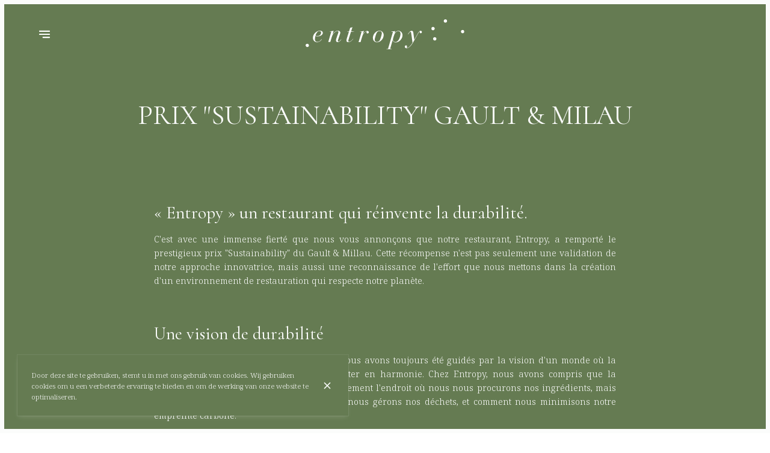

--- FILE ---
content_type: application/javascript; charset=utf-8
request_url: https://website-assets0.centralappstatic.com/static/pages/blog-detail.b497867107ec38181a5d.js
body_size: 4909
content:
"use strict";(globalThis.__LOADABLE_LOADED_CHUNKS__=globalThis.__LOADABLE_LOADED_CHUNKS__||[]).push([[3462],{21810:(e,t,n)=>{n.d(t,{A:()=>O});n(18111),n(61701);var o=n(96540),r=n(5556),i=n.n(r),s=n(27581),l=n(6442),a=n(74380),c=n(90849),d=n(34260),u=n(38403),g=n(44781),b=n(17632),m=n(44374),h=n(80445),p=n(41731),_=n(23449),x=n(20969);const f=s.I4.div.withConfig({componentId:"sc-1jm69r-0"})(["position:relative;display:flex;width:100%;height:100%;overflow:hidden;border-radius:",";container-type:inline-size;container-name:cardDetailed;"," ",""],(({theme:e})=>e.box_radius.medium),(e=>(0,_.Ux)(e)),(e=>(0,_.Oe)(e))),v=s.I4.div.withConfig({componentId:"sc-1jm69r-1"})(["position:relative;width:100%;display:flex;flex-direction:column;@container cardDetailed (","){flex-direction:row;align-items:center;}"],(({theme:e})=>e.container[x.xT])),y=s.I4.div.withConfig({componentId:"sc-1jm69r-2"})(["position:relative;width:100%;align-self:stretch;flex:1;",""],(e=>(0,_.PF)(e))),w=s.I4.div.withConfig({componentId:"sc-1jm69r-3"})(["width:100%;height:100%;flex:1;"]),A=s.I4.div.withConfig({componentId:"sc-1jm69r-4"})(["flex:0 0 auto;min-width:1px;"]),j=s.I4.div.withConfig({componentId:"sc-1jm69r-5"})(["width:100%;height:100%;text-align:left;display:flex;flex-direction:column;justify-content:center;gap:var(--card-content-padding);padding:var(--card-content-padding);",";@container cardDetailed (","){flex-direction:row;justify-content:space-between;","{align-self:end;}}@container cardDetailed (","){flex-direction:column;justify-content:center;",";","{align-self:start;}}"],(({theme:e})=>e.branding.box_style===m.D2&&s.AH`
		padding-left: 0;
		padding-right: 0;
	`),(({theme:e})=>e.container[x.Mu]),A,(({theme:e})=>e.container[x.xT]),(({theme:e})=>e.branding.box_style===m.D2&&s.AH`
			padding-left: var(--card-content-padding);
		`),A),I=s.I4.div.withConfig({componentId:"sc-1jm69r-6"})(["display:flex;width:100%;flex-direction:column;gap:",";"],(({theme:e})=>e.spacing.small_item_element_spacing)),D=s.I4.div.withConfig({componentId:"sc-1jm69r-7"})(["width:100%;",""],(({theme:e,$absolutePosition:t})=>!0===t?s.AH`
					position: absolute;
					height: 100%;
					padding: ${e.spacing.small_item_padding};
					z-index: 1;
				`:s.AH`
					position: relative;
					width: 100%;
				`)),P=s.I4.div.withConfig({componentId:"sc-1jm69r-8"})(["display:flex;flex-direction:row;gap:",";align-items:center;text-align:center;"],(({theme:e})=>e.spacing.small_item_element_spacing)),k=s.I4.span.withConfig({componentId:"sc-1jm69r-9"})(["font-size:var(--font-size-title-xsmall);font-weight:var(--font-weight-title);text-decoration:",";opacity:",";white-space:pre;overflow:initial;"],(({$overwrite:e})=>""+(e?"line-through":"none")),(({$overwrite:e})=>e&&.6)),C=(s.I4.span.withConfig({componentId:"sc-1jm69r-10"})(["font-size:var(--font-size-text-small);text-transform:uppercase;overflow:hidden;white-space:nowrap;"]),s.I4.div.withConfig({componentId:"sc-1jm69r-11"})(["display:flex;flex-direction:column;flex-wrap:wrap;"]));var T=n(26644),$=n(56621),H=n(1066),N=n(74848);function L(e){const{badges:t=[],surtitle:n,title:r,subtitle:i,titleEllipsis:a,subtitleEllipsis:_,image:x,aspectRatio:L=d.AN,action:O,price:E,analytics_event_name:S,analytics_integration_name:z,analytics_event_cat:M}=e,R=(0,l.A)(),B=(0,s.DP)(),F=Array.isArray(t)&&t.length>0,K=!!x,U=!!O,q=B.branding.box_type===m.dP,X=(0,H.i9)((null==O?void 0:O.action)||O),V=B.branding.box_style!==m.nx,{displayPrice:W=!1,base_price:G=null,price_variations:J=[],currency:Q="EUR",promotional_price:Y=null}=E||{},Z=W&&(!!G||(null==J?void 0:J.length)>0),ee=null==J?void 0:J.sort(((e,t)=>e.price>t.price?1:-1))[0],te=q&&K;function ne(){return F?(0,N.jsx)(D,{$absolutePosition:te,children:(0,N.jsx)(g.A,{items:t.slice(0,2).map((e=>({label:e.label,isImportant:null==e?void 0:e.isImportant}))),badgesSize:b.K})}):null}return(0,N.jsx)(f,{as:U?c.A:"div",$hasAction:U,to:O,analytics_event_name:S,analytics_integration_name:z,analytics_event_cat:M,children:(0,N.jsxs)(v,{children:[(0,N.jsxs)(y,{$aspectRatio:L,$hasImage:K,children:[te&&ne(),(0,N.jsx)(d.Ay,{title:r,alt:i||r,image:x,objectFit:d.if,forcedAspectRatio:L})]}),(0,N.jsx)(w,{children:(0,N.jsxs)(j,{children:[(0,N.jsxs)(I,{children:[!te&&ne(),(0,N.jsx)(u.Ay,{type:u.$O,surtitle:n,subtitle:i,ellipsis:a??3,ellipsisSubtitle:_??2,children:r}),Z&&(0,N.jsx)(o.Fragment,{children:(null==J?void 0:J.length)?(0,N.jsx)(C,{children:(0,N.jsx)(k,{children:R.formatMessage({id:T.A["builder.price_variations.from"]},{price:R.formatNumber(ee.price,{...$.Xt,currency:Q})})})}):(0,N.jsx)(C,{children:(0,N.jsxs)(P,{children:[(0,N.jsx)(k,{$overwrite:!!Y,children:R.formatNumber(G,{...$.Xt,currency:Q})}),Y&&(0,N.jsx)(k,{children:R.formatNumber(Y,{...$.Xt,currency:Q})})]})})})]}),U&&(0,N.jsx)(A,{children:(0,N.jsx)(p.Ay,{icon:X?h.q4:h.nb,iconSize:V?"1em":"1.5em"})})]})})]})})}L.propTypes={surtitle:i().oneOfType([i().string,i().shape({id:i().string,defaultMessage:i().string})]),title:i().string,subtitle:i().oneOfType([i().string,i().node]),titleEllipsis:i().number,subtitleEllipsis:i().number,badges:i().arrayOf(i().shape({label:i().string,isImportant:i().bool})),image:a.A,aspectRatio:i().number,action:i().string,price:i().shape({displayPrice:i().bool,currency:i().string,base_price:i().number,promotional_price:i().number,price_variations:i().arrayOf(i().object)}),analytics_event_name:i().string,analytics_integration_name:i().string,analytics_event_cat:i().string};const O=L},23449:(e,t,n)=>{n.d(t,{Oe:()=>g,PF:()=>b,Ux:()=>u});var o=n(27581),r=n(59593),i=n(44374),s=n(85037),l=n(16128),a=n(16856),c=n(51565),d=n(65128);function u({theme:e,$hasImage:t,$backgroundColor:n,forceNonImmersive:c=!1}){return(0,o.AH)(["transition:"," all ",";",".",".","{filter:",";}& ","{transition:0.33s all ",";}",""],e.timing.default_in,e.easing.ios,s.c7,l.zD,l.VE,e.colors.section_fillImageWhite?(0,d.CU)():"none",s.c7,e.easing.ios,(()=>{if(c||!t&&!n||e.branding.box_type!==i.dP){if(e.branding.box_style===i.dg)return(0,o.AH)(["border:"," solid ",";background-color:",";color:",";text-shadow:none;","{&:after{display:none;}}","{background:transparent;color:",";border-color:",";}"],e.border.size,e.colors.items_border,e.colors.items_background,e.colors.items_text,s.yB,a.bL,e.colors.items_text,e.colors.items_border);if(e.branding.box_style===i.D2)return(0,o.AH)(["color:inherit;text-shadow:none;border-top:"," solid ",";border-bottom:"," solid ",";","{&:after{display:none;}}","{color:",";background-color:",";}"],e.border.size,e.colors.items_border,e.border.size,e.colors.items_border,s.yB,a.bL,e.colors.section_button_text,e.colors.section_button);if(e.branding.box_style===i.nx)return(0,o.AH)(["color:",";text-shadow:none;background-color:",";box-shadow:",";","{&:after{display:none;}}","{background:transparent;color:",";}"],e.colors.items_text,e.colors.items_background,(0,r.Ky)(e.colors.items_background),s.yB,a.bL,e.colors.items_text)}else{const t=n?(0,r.W0)(n,e.default_colors.white,e.default_colors.dark):e.colors.image_text;if(e.branding.box_style===i.nx)return(0,o.AH)(["color:",";text-shadow:",";box-shadow:",";","{background:transparent;color:",";}"],t,(0,r.MP)(t),(0,r.Ky)(e.colors.items_background),a.bL,t);if(e.branding.box_style===i.dg)return(0,o.AH)(["color:",";text-shadow:",";border-color:",";","{background:transparent;color:",";border-color:",";}"],t,(0,r.MP)(t),e.colors.items_border,a.bL,t,t);if(e.branding.box_style===i.D2)return(0,o.AH)(["color:",";text-shadow:",";border-color:",";","{color:",";background-color:",";}"],t,(0,r.MP)(t),e.colors.items_border,a.bL,e.colors.image_button_text,e.colors.image_button)}return null})())}function g({$hasAction:e,forceNonImmersive:t=!1}){return e&&(0,o.AH)(["html.has-hover &:hover{position:relative;z-index:1;& ","{transition:.33s all ",";}","}"],s.c7,(({theme:e})=>e.easing.ios),(({theme:e,$hasImage:n,$backgroundColor:c})=>{switch(!0){case!t&&(n||c)&&e.branding.box_type===i.dP:return(0,o.AH)(["\t box-shadow:",";transform:",";border-color:",";",":not(.","){filter:brightness(0.7);}","{background-color:",";color:",";border-color:",";box-shadow:",";}"],e.branding.box_style===i.nx?(0,r.O7)(e.colors.items_background):null,e.branding.box_style===i.nx?"scale(1.0055)":null,e.branding.box_style===i.nx?null:e.colors.items_border_hover,s.c7,l.zD,a.bL,e.branding.box_style===i.nx?null:e.colors.image_button_hover,e.branding.box_style===i.nx?null:e.colors.image_button_text_hover,e.branding.box_style===i.nx?null:e.colors.image_button_hover,e.branding.box_style===i.nx?null:(0,r.Ky)(e.colors.inverted_button_shadow));case e.branding.box_style===i.dg:return(0,o.AH)(["border-color:",";","{background-color:",";color:",";border-color:",";}"],e.colors.items_border_hover,a.bL,e.colors.section_button_hover,e.colors.section_button_text_hover,e.colors.section_button_hover);case e.branding.box_style===i.D2:return(0,o.AH)(["border-color:",";","{background-color:",";color:",";box-shadow:",";}"],e.colors.items_border_hover,a.bL,e.colors.section_button_hover,e.colors.section_button_text_hover,(0,r.Ky)(e.colors.section_button_shadow));case e.branding.box_style===i.nx:return(0,o.AH)(["transform:scale(1.0055);box-shadow:",";"],(0,r.O7)(e.colors.items_background));default:return null}}))}function b({theme:e,$hasImage:t}){if(t)return!0==(e.branding.box_style===i.nx)?(0,o.AH)(["",":not(.is-important){color:",";background-color:",";border:unset;}"],c.bL,e.colors.section_button,e.colors.section_button_text):(0,o.AH)(["",":not(.is-important){color:",";background-color:",";}"],c.bL,e.colors.image_text,e.colors.section_button_shadow)}},8588:(e,t,n)=>{n.r(t),n.d(t,{default:()=>y});n(18111),n(20116),n(61701);var o=n(96540),r=n(5556),i=n(6442),s=n(27581),l=n(75392),a=n(39189),c=n(21810),d=n(21643),u=n(16128),g=n(45182),b=n(44781),m=n(74453),h=n(65100),p=n(2055),_=n(44374),x=n(26644),f=n(74848);function v(e){var t;const{post:n,otherPosts:r}=e,v=(0,i.A)(),y=(0,s.DP)(),w=(0,l.O4)((e=>e.company)),A=(0,l.O4)((e=>e.lang)),j=(0,m.DN)(n.content,A,w.languages[0]),I=(null===(t=w.blog)||void 0===t?void 0:t.tags)||[],D=n.tags.map((e=>I.find((t=>t.urn===e))));return(0,f.jsxs)(o.Fragment,{children:[(0,f.jsx)(d.Ay,{children:(0,f.jsxs)(d.qM,{children:[(0,f.jsx)(a.A,{children:j}),(0,f.jsx)(b.A,{items:D.map((e=>({label:(0,m.DN)(e.title,A,w.languages[0])})))})]})}),!!r.length&&(0,f.jsx)(d.Ay,{children:(0,f.jsx)(d.U4,{columnsConfig:(0,g.mS)(y.branding.box_type===_.TS?g.c8:g.DT),type:p.gg,extendColumn:!0,title:v.formatMessage({id:x.A["grid.discover_others"]}),viewAllLink:(0,h.getPathToPageById)("blog",A),items:r.map(((e,t)=>(0,f.jsx)(c.A,{title:(0,m.DN)(e.title,A,w.languages[0]),subtitle:(0,m.DN)(e.excerpt,A,w.languages[0]),image:e.thumbnail,action:(0,h.getPathToPageById)("blog-detail",A,{post_id:e.id}),badges:e.tags.map((e=>I.find((t=>t.urn===e)))).map((e=>({label:(0,m.DN)(e.title,A,w.languages[0])}))),aspectRatio:u.AN},t)))})})]})}v.propTypes={post:r.PropTypes.object.isRequired,otherPosts:r.PropTypes.arrayOf(r.PropTypes.object)};const y=v},69309:(e,t,n)=>{n.r(t),n.d(t,{CONFIG:()=>h.A,default:()=>j});var o=n(18111),r=n.n(o),i=n(22489),s=n.n(i),l=n(20116),a=n.n(l),c=n(74916),d=n(24984),u=n(57225),g=n(70035),b=n(4428),m=n(87983),h=n(847),p=n(22275),_=n(74453),x=n(19890),f=n(65100),v=n(9961),y=n(74848);const w=(0,u.Ay)({resolved:{},chunkName:()=>"pages/blog-detail",isReady(e){const t=this.resolve(e);return!0===this.resolved[t]&&!!n.m[t]},importAsync:()=>n.e(3462).then(n.bind(n,8588)),requireAsync(e){const t=this.resolve(e);return this.resolved[t]=!1,this.importAsync(e).then((e=>(this.resolved[t]=!0,e)))},requireSync(e){const t=this.resolve(e);return n(t)},resolve(){return 8588}});function A(){var e;const t=(0,v.g)(),{company:n,lang:o,intl:r}=t,i=(0,d.g)(),s={intl:r,company:n,lang:o},{post_id:l}=i,a=(0,x.m)(n),u=l?(a||[]).find((e=>e.id.toString()===l)):null;if(!u)return(0,y.jsx)(b.A,{});const A=(0,_.DN)(u.title,o,n.languages[0]),j=(0,_.DN)(u.excerpt,o,n.languages[0]),I=(0,_.DN)(u.meta_description,o)||j||"",D=I?I.replace(/<[^>]+>/g," ").replace(/\s+/g," ").trim():null,P=(null==n||null===(e=n.website_settings)||void 0===e?void 0:e.domain)?`https://${n.website_settings.domain}`:null,k=(0,f.getPathToPageById)("blog-detail",o,{post_id:l}),C=P&&k?`${P}/${o}${k}`:null,T=(null==u?void 0:u.urn)||((null==n?void 0:n.id)?`urn:centralapp:company:${n.id}:blog:post:${u.id}`:null),$=[{type:"blogPosting",data:{post:u,lang:o,url:C,companyId:null==n?void 0:n.id,id:T,company:n},mainEntity:!0}],H=a.filter((e=>e.id!==u.id)),N=u.action?(0,v.D)(u.action,!1,null,null,t):null;return(0,y.jsxs)(g.A,{title:A,subtitle:j,cover:u.cover,cover_video:u.cover_video,buttons:N?[{label:N.link_label_lonely,action:N.link_action}]:[],name:(0,y.jsx)(c.A,{value:(0,p.hh)(u.published_at),numeric:"auto",updateIntervalInSeconds:60}),children:[(0,y.jsx)(m.A,{meta_desc:D,meta_title:A,page_config:h.A,image:(null==u?void 0:u.thumbnail)||(null==u?void 0:u.cover)||n.cover,schemaDefinitions:$,schemaMainEntityId:T}),(0,y.jsx)(w,{...s,post:u,otherPosts:H})]})}const j=A},74916:(e,t,n)=>{n.d(t,{A:()=>m});var o=n(31635),r=n(96540),i=n(33672),s=n(6442),l=3600;function a(e){var t=Math.abs(e);return t<60?"second":t<l?"minute":t<86400?"hour":"day"}function c(e){switch(e){case"second":return 1;case"minute":return 60;case"hour":return l;default:return 86400}}var d=["second","minute","hour"];function u(e){return void 0===e&&(e="second"),d.indexOf(e)>-1}var g=function(e){var t=(0,s.A)(),n=t.formatRelativeTime,i=t.textComponent,l=e.children,a=n(e.value||0,e.unit,(0,o.Tt)(e,["children","value","unit"]));return"function"==typeof l?l(a):i?r.createElement(i,null,a):r.createElement(r.Fragment,null,a)},b=function(e){var t=e.value,n=void 0===t?0:t,s=e.unit,d=void 0===s?"second":s,b=e.updateIntervalInSeconds,m=(0,o.Tt)(e,["value","unit","updateIntervalInSeconds"]);(0,i.V1)(!b||!(!b||!u(d)),"Cannot schedule update with unit longer than hour");var h,p=r.useState(),_=p[0],x=p[1],f=r.useState(0),v=f[0],y=f[1],w=r.useState(0),A=w[0],j=w[1];d===_&&n===v||(y(n||0),x(d),j(u(d)?function(e,t){if(!e)return 0;switch(t){case"second":return e;case"minute":return 60*e;default:return e*l}}(n,d):0)),r.useEffect((function(){function e(){clearTimeout(h)}if(e(),!b||!u(d))return e;var t=A-b,n=a(t);if("day"===n)return e;var o=c(n),r=t-t%o,i=r>=A?r-o:r,s=Math.abs(i-A);return A!==i&&(h=setTimeout((function(){return j(i)}),1e3*s)),e}),[A,b,d]);var I=n||0,D=d;if(u(d)&&"number"==typeof A&&b){var P=c(D=a(A));I=Math.round(A/P)}return r.createElement(g,(0,o.Cl)({value:I,unit:D},m))};b.displayName="FormattedRelativeTime";const m=b}}]);

--- FILE ---
content_type: image/svg+xml
request_url: https://v2cdn1.centralappstatic.com/file/logo_03e3340a6796489d92b4eb3f7ed7d448.svg
body_size: 10909
content:
<svg xmlns="http://www.w3.org/2000/svg" viewBox="0 0 808 940"><g fill-rule="nonzero" fill="none"><g fill="#000"><path d="M8.044 937.513c-6.947-4.207-9.98-13.696-6.752-21.326 2.642-6.457 11.645-11.348 18.397-10.076 13.112 2.445 18.886 17.902 10.274 27.685-5.773 6.554-14.58 8.12-21.919 3.717zM.118 705.47c.294-1.468 1.566-1.761 7.73-2.055l7.437-.293 25.149-86.772c13.797-47.739 25.05-87.065 25.05-87.456 0-.49-3.522-.783-7.926-.783-6.85 0-7.828-.195-7.339-1.565.294-.88.587-1.76.587-1.956 0-.196 4.795-.392 10.764-.392 10.96 0 19.082-1.173 23.583-3.521l2.544-1.272-2.25 9.49c-1.273 5.184-2.349 9.782-2.349 10.173s3.034-2.25 6.654-5.967c11.058-10.957 25.246-16.24 37.967-13.892 30.335 5.576 43.839 38.935 29.16 72.098-6.066 13.793-20.06 29.543-32.682 36.978-14.385 8.511-31.705 11.25-43.937 7.044-6.752-2.348-13.406-8.413-16.243-14.772l-2.153-4.794-1.077 3.327c-1.467 4.597-23.68 83.152-23.68 83.739 0 .195 3.523.39 7.926.39 6.948 0 7.828.196 7.535 1.762-.294 1.565-2.447 1.663-26.519 1.956-24.659.196-26.225.098-25.931-1.467zm104.019-75.13c15.07-7.337 28.377-29.153 35.325-57.913 3.033-12.424 3.62-27.294 1.468-34.924-3.23-11.152-13.798-16.924-26.617-14.478-8.806 1.663-14.286 4.695-21.43 11.836-8.709 8.805-13.112 18.098-20.549 43.142-7.339 25.14-8.415 30.815-6.85 36.978 2.251 8.902 6.752 13.695 16.146 17.12 6.752 2.347 15.461 1.76 22.507-1.761zM198.86 696.176c-5.383-1.174-10.471-5.967-12.037-11.25-2.446-8.217 3.62-17.217 11.645-17.217 6.947 0 10.96 4.109 11.057 11.054 0 2.74-.685 5.087-2.055 6.946-2.74 3.62-2.642 5.576.392 6.75 3.131 1.174 10.47-.685 16.733-4.402 9.785-5.674 25.54-23.478 36.108-40.891l4.501-7.435-6.948-51.163c-3.816-28.076-7.632-52.533-8.317-54.196-1.761-4.304-4.697-5.771-8.416-4.304-3.816 1.565-10.176 8.902-14.873 16.728-1.957 3.424-4.012 6.848-4.404 7.533-.489.685-1.565.978-2.446.685-2.25-.979 5.969-14.674 14.287-23.576 8.024-8.61 14.776-12.327 22.702-12.522 6.262 0 9.59 1.956 12.916 7.826 2.936 5.185 3.523 8.315 8.612 47.837 2.446 18.782 4.697 34.337 4.892 34.63.685.685 0 1.859 17.614-30.228 22.996-41.967 24.66-44.707 31.802-51.946 5.089-5.087 7.34-6.652 11.058-7.63 9.1-2.25 15.559 1.663 16.83 10.174 1.664 10.956-9.882 18.489-18.004 11.739-3.719-3.228-4.404-5.478-3.034-9.88 1.86-5.479-.098-6.457-4.501-2.25-5.871 5.673-12.917 17.217-38.457 63.293-13.503 24.359-27.3 48.62-30.53 53.804-19.277 30.522-37.087 46.859-54.603 50.087-6.066 1.076-6.85 1.076-12.525-.196zM783.242 478.318c-12.427-7.533-12.133-23.772.49-30.13 5.284-2.74 9.002-2.837 14.286-.392 13.21 5.968 13.308 24.261.294 31.011-3.914 1.957-11.547 1.761-15.07-.489zM463.945 458.557c-10.274-1.956-21.234-9.489-26.127-18-10.274-17.51-8.904-41.771 3.719-63.587 5.48-9.489 19.57-23.38 28.573-28.076 25.246-13.01 48.144-9.782 62.333 8.805 8.22 10.76 10.568 24.847 7.143 41.771-7.73 37.468-43.545 65.446-75.64 59.087zm22.898-6.065c2.74-1.37 7.241-4.99 9.981-7.924 4.11-4.5 5.774-7.63 9.786-18 8.22-21.032 15.852-50.087 15.852-60.26 0-13.892-8.611-21.62-24.072-21.523-8.905.099-15.852 3.229-22.213 10.077-5.675 6.065-8.415 11.543-14.384 28.956-6.85 20.055-11.743 40.305-11.743 48.326 0 11.152 4.893 18.685 14.58 22.305 5.48 2.054 16.146 1.076 22.213-1.957zM172.634 456.503c-8.904-3.326-11.742-8.315-10.96-19.761.49-7.63 3.621-18.391 24.758-84.913.489-1.565-.392-1.76-9.296-1.76-8.318 0-9.688-.196-9.296-1.468.489-1.174 2.544-1.467 10.274-1.467 6.948 0 9.883-.392 10.177-1.174.196-.685 2.838-9 5.773-18.392l5.48-17.217 6.85-1.076c3.816-.587 9.1-2.152 11.742-3.522l4.697-2.446-1.272 4.011c-4.012 12.326-12.231 38.642-12.231 39.13 0 .392 7.045.686 15.656.686 13.308 0 15.559.195 15.07 1.467-.49 1.174-3.523 1.467-16.342 1.663l-15.754.293-13.504 42.555c-15.07 47.347-16.538 54-12.526 58.206 3.034 3.228 8.514 3.228 15.168.098 7.143-3.228 19.277-13.304 25.638-21.13 4.892-6.066 8.121-8.413 8.121-6.066 0 1.37-13.308 15.848-19.081 20.837-3.23 2.642-9.1 6.457-13.015 8.413-6.164 3.13-8.22 3.62-15.167 3.913-4.403.098-9.296-.195-10.96-.88zM286.145 452.1c12.525-42.554 29.062-99 29.454-100.27.49-1.566-.392-1.762-8.807-1.762-7.535 0-9.198-.293-8.807-1.37.392-.978 3.914-1.564 14.385-2.054 13.601-.684 23.289-2.445 25.833-4.597.685-.587 1.272-.88 1.272-.587 0 .195-2.446 7.532-5.382 16.434-2.935 8.805-5.186 16.142-4.99 16.337.098.196 2.544-2.641 5.284-6.358 17.026-22.892 41.392-32.283 52.058-20.055 2.446 2.74 2.936 4.207 2.936 8.218 0 4.304-.392 5.38-3.23 8.217-5.87 5.87-15.069 5.674-18.69-.391-1.663-2.935-1.761-3.913-.88-8.315 1.37-6.261.195-8.022-4.893-7.044-9.1 1.663-26.225 19.467-34.151 35.315-1.957 3.815-13.7 41.87-21.528 69.75l-.88 3.13h-20.354l1.37-4.597zM73.606 266.427c-7.437-2.054-12.623-4.891-18.2-10.076-9.786-9.196-13.7-18.88-13.7-33.946 0-15.847 4.697-29.152 15.07-42.945 9.687-12.717 27.496-24.652 42.468-28.467 7.437-1.86 19.277-1.86 25.638 0 19.668 5.87 23.387 27 7.24 41.771-12.818 11.74-37.281 18-54.895 13.99-11.938-2.642-10.96-3.131-13.015 6.358-1.076 5.087-1.859 12.717-1.859 19.565-.098 9.49.196 12.13 2.055 16.826 4.012 10.468 12.525 15.163 25.638 14.283 10.47-.783 19.668-5.674 30.334-16.337 4.6-4.598 9.1-9.49 9.982-10.859 1.174-1.663 1.957-2.054 2.74-1.272 1.37 1.37-7.046 11.935-14.874 18.587-14.091 11.935-30.14 16.435-44.622 12.522zm29.259-64.956c16.145-6.163 26.812-27.392 20.157-40.207-1.272-2.445-3.62-5.185-5.48-6.163-4.5-2.641-14.09-2.445-20.647.294-6.654 2.934-15.167 12.13-20.353 22.108-4.404 8.511-9.492 21.913-8.611 22.696.293.293 3.522 1.37 7.143 2.348 8.416 2.25 19.962 1.858 27.79-1.076zM284.677 264.177c-4.99-2.641-7.828-8.706-7.828-16.924 0-8.12 2.837-18.098 13.993-49.304 10.568-29.641 11.938-34.826 10.47-39.228-1.272-3.815-1.859-4.305-6.556-5.38-8.513-1.86-22.996 5.38-36.206 18-9.492 9.097-16.146 18.586-20.354 29.054-1.663 4.01-6.654 20.25-11.253 36l-8.317 28.565h-20.941l.783-2.642c4.403-15.065 29.747-100.662 30.139-101.64.391-1.077-1.272-1.37-7.926-1.37-4.6 0-8.416-.294-8.416-.685.098-2.25 2.642-2.935 14.678-4.01 7.241-.588 15.95-1.957 19.277-2.936l6.165-1.956-.587 2.152c-.293 1.076-2.642 9.098-5.186 17.706-4.306 14.38-5.284 19.077-3.034 15.066.49-.88 3.425-4.794 6.459-8.609 7.143-9.196 16.44-16.826 26.616-21.913 7.535-3.717 9.003-4.109 17.32-4.402 8.122-.391 9.688-.196 14.483 2.054 9.393 4.304 13.7 12.913 11.644 22.99-1.174 5.477-6.85 22.695-18.69 56.934-3.327 9.391-5.969 18.587-5.969 20.543 0 5.185 2.25 7.826 6.752 7.826 6.36 0 14.189-6.163 22.506-17.804 3.327-4.696 4.11-5.282 5.284-4.109 1.077 1.077-7.143 11.935-13.112 17.413-7.633 7.142-13.406 9.783-21.92 10.174-5.283.196-7.632-.097-10.274-1.565zM622.762 215.558c-8.122-2.837-13.406-12.13-11.253-20.055 2.055-7.728 8.709-12.913 16.635-12.913 9.688 0 16.83 7.142 16.83 16.826 0 7.826-5.087 14.479-12.72 16.63-4.501 1.175-4.697 1.175-9.492-.488zM606.714 111.373c-3.816-.88-7.437-3.424-10.275-7.141-2.348-3.228-3.229-12.228-1.565-16.337 1.663-4.011 7.045-8.511 11.742-9.783 11.547-3.13 24.072 9.294 20.647 20.544-2.74 9.195-11.546 14.674-20.549 12.717zM728.738 32.134c-12.134-6.456-11.743-24.359.783-30.424 11.449-5.478 24.17 2.837 24.267 15.946 0 12.13-14.09 20.25-25.05 14.478z"/></g><g fill="#949DA1"><path d="M0 27.805V9.756h7.831v7.904l3.72-4c2.643-2.635 4.601-3.903 6.363-3.903 2.447 0 2.643.293 2.643 3.805s-.196 3.805-3.23 4.39c-6.853 1.269-9.496 6.732-9.496 19.22v8.683H0v-18.05zM58.93 44.195c-14.781-7.22-12.04-30.83 4.014-34.439 10.18-2.244 20.165 5.854 20.263 16.39v4.098H56.68l.587 2.244c.392 1.17 1.958 3.415 3.622 4.976 2.643 2.439 3.524 2.731 7.832 2.341 2.643-.293 5.58-1.268 6.656-2.244 1.958-1.756 2.056-1.756 4.112.293 1.664 1.658 1.86 2.341.88 3.512-3.621 4.293-15.27 5.951-21.438 2.83zm16.642-21.268c-.685-3.805-4.895-7.317-8.712-7.317-4.601 0-7.049 1.56-8.713 5.366-.783 1.853-1.37 3.61-1.37 3.902 0 .293 4.307.488 9.691.488h9.593l-.49-2.44zM118.742 43.903c-4.405-1.952-5.09-3.317-2.937-6.147 1.077-1.56 1.37-1.56 5.09.293 4.601 2.341 10.573 2.537 12.628.39 3.133-3.122 1.077-5.268-7.733-8.195-7.342-2.439-10.279-5.463-10.279-10.439 0-2.537.784-4.195 3.329-6.732 3.034-3.024 3.915-3.317 8.81-3.317 2.937 0 7.244.683 9.397 1.561 3.818 1.561 3.818 1.561 2.448 4.293-1.469 2.732-1.567 2.83-4.895 1.366-4.307-1.756-9.691-1.756-11.257.097-2.35 2.83-.686 4.78 6.656 7.415 4.014 1.463 8.027 3.415 9.104 4.39 4.405 4 2.741 12.488-3.034 15.512-3.916 2.05-12.335 1.854-17.327-.487zM178.651 43.415c-2.35-2.244-2.447-2.927-2.447-14.634V16.585h-2.447c-2.154 0-2.448-.39-2.448-3.414 0-3.025.294-3.415 2.448-3.415 2.251 0 2.447-.293 2.447-4.878V0h7.831v9.756h4.405c4.405 0 4.405 0 4.405 3.415 0 3.414 0 3.414-4.405 3.414h-4.503l.294 11.025.294 10.927 4.209.292c3.818.293 4.111.488 4.111 3.122 0 3.22-1.37 3.903-7.44 3.903-3.328 0-4.992-.585-6.754-2.44zM229.065 44.195c-3.818-2.634-4.797-4.39-4.895-8.683 0-4.585 2.741-8.78 6.755-10.244 2.937-1.17 10.376-1.365 14.684-.39 2.545.586 3.034.39 3.034-1.268 0-1.073-.979-3.122-2.153-4.586-2.056-2.634-2.35-2.634-9.887-2.243-7.44.487-7.734.39-8.615-1.952-1.077-2.829-1.272-2.536 2.937-4 4.6-1.463 13.215-1.366 17.229.293 6.167 2.634 7.342 6.049 7.342 21.366v13.366h-3.427c-2.74 0-3.426-.39-3.426-1.951 0-2.44-.196-2.44-4.111 0-4.112 2.439-12.139 2.634-15.467.292zm17.425-6.731c3.328-3.805 2.643-7.415-1.762-8.39-10.279-2.245-17.914 4.585-10.964 9.95 3.622 2.927 9.593 2.147 12.726-1.56zM295.141 43.708c-4.405-3.415-5.384-7.22-5.384-21.269V9.756h7.636l.392 12.78c.293 12 .391 12.879 2.643 14.635 1.272.976 3.524 1.854 4.992 1.854 7.244 0 8.81-3.122 8.81-18.05V9.757h7.832v36.098h-3.916c-3.72 0-3.916-.098-3.916-3.025v-3.024l-3.426 3.024c-4.405 3.805-11.355 4.293-15.663.879zM356.323 27.805V9.756h7.832v7.904l3.72-4c2.643-2.635 4.6-3.903 6.362-3.903 2.448 0 2.643.293 2.643 3.805 0 3.415-.293 3.805-2.936 4.39-6.755 1.269-9.79 7.61-9.79 20.39v7.513h-7.83v-18.05zM410.163 44.195c-3.817-2.634-4.796-4.39-4.894-8.683 0-4.585 2.74-8.78 6.754-10.244 2.937-1.17 10.377-1.365 14.684-.39 2.545.586 3.035.39 3.035-1.268 0-1.073-.881-3.025-2.056-4.488-1.762-2.244-2.741-2.537-7.831-2.537-3.23 0-6.755.39-7.734.976-1.468.78-1.958.488-2.839-2.146-.587-1.659-.978-3.122-.88-3.22 1.664-1.268 8.222-2.439 13.019-2.439 4.699 0 6.852.488 9.397 2.244 5.189 3.415 5.776 5.561 5.776 20.488v13.366h-3.426c-2.741 0-3.426-.39-3.426-1.951 0-2.44-.196-2.44-4.112 0-4.111 2.439-12.138 2.634-15.467.292zm17.425-6.731c3.328-3.805 2.643-7.415-1.762-8.39-4.992-1.074-10.572 0-12.236 2.438-2.056 2.927-1.86 4.293 1.076 7.22 2.154 2.146 3.133 2.439 6.56 1.951 2.838-.39 4.796-1.366 6.362-3.22zM471.835 27.805V9.756h3.915c3.525 0 3.916.195 3.916 2.537v2.536l3.035-2.536c3.034-2.537 4.894-3.025 10.18-2.634 4.112.39 6.168 1.658 8.321 5.268 1.664 2.732 1.958 4.976 1.958 17.073v13.854h-7.831V33.17c0-11.415-.196-12.878-1.958-14.634-2.741-2.732-9.104-2.634-11.747.195-1.762 1.951-1.958 3.414-1.958 14.634v12.488h-7.831V27.805zM542.61 43.512c-2.74-2.341-2.74-2.536-3.035-14.634-.293-11.317-.49-12.293-2.251-12.293-1.468 0-1.86-.682-1.86-3.414s.392-3.415 1.958-3.415c1.664 0 1.958-.683 1.958-4.878V0h7.83v9.756H557v6.829h-9.789v10.147c0 11.415.685 12.78 6.363 12.097 3.328-.39 3.426-.292 3.426 2.732 0 3.61-1.175 4.293-7.342 4.293-3.132 0-5.09-.683-7.048-2.342z" transform="translate(5 788)"/></g></g></svg>

--- FILE ---
content_type: image/svg+xml
request_url: https://v2cdn1.centralappstatic.com/file/logo_03e3340a6796489d92b4eb3f7ed7d448.svg
body_size: 10910
content:
<svg xmlns="http://www.w3.org/2000/svg" viewBox="0 0 808 940"><g fill-rule="nonzero" fill="none"><g fill="#000"><path d="M8.044 937.513c-6.947-4.207-9.98-13.696-6.752-21.326 2.642-6.457 11.645-11.348 18.397-10.076 13.112 2.445 18.886 17.902 10.274 27.685-5.773 6.554-14.58 8.12-21.919 3.717zM.118 705.47c.294-1.468 1.566-1.761 7.73-2.055l7.437-.293 25.149-86.772c13.797-47.739 25.05-87.065 25.05-87.456 0-.49-3.522-.783-7.926-.783-6.85 0-7.828-.195-7.339-1.565.294-.88.587-1.76.587-1.956 0-.196 4.795-.392 10.764-.392 10.96 0 19.082-1.173 23.583-3.521l2.544-1.272-2.25 9.49c-1.273 5.184-2.349 9.782-2.349 10.173s3.034-2.25 6.654-5.967c11.058-10.957 25.246-16.24 37.967-13.892 30.335 5.576 43.839 38.935 29.16 72.098-6.066 13.793-20.06 29.543-32.682 36.978-14.385 8.511-31.705 11.25-43.937 7.044-6.752-2.348-13.406-8.413-16.243-14.772l-2.153-4.794-1.077 3.327c-1.467 4.597-23.68 83.152-23.68 83.739 0 .195 3.523.39 7.926.39 6.948 0 7.828.196 7.535 1.762-.294 1.565-2.447 1.663-26.519 1.956-24.659.196-26.225.098-25.931-1.467zm104.019-75.13c15.07-7.337 28.377-29.153 35.325-57.913 3.033-12.424 3.62-27.294 1.468-34.924-3.23-11.152-13.798-16.924-26.617-14.478-8.806 1.663-14.286 4.695-21.43 11.836-8.709 8.805-13.112 18.098-20.549 43.142-7.339 25.14-8.415 30.815-6.85 36.978 2.251 8.902 6.752 13.695 16.146 17.12 6.752 2.347 15.461 1.76 22.507-1.761zM198.86 696.176c-5.383-1.174-10.471-5.967-12.037-11.25-2.446-8.217 3.62-17.217 11.645-17.217 6.947 0 10.96 4.109 11.057 11.054 0 2.74-.685 5.087-2.055 6.946-2.74 3.62-2.642 5.576.392 6.75 3.131 1.174 10.47-.685 16.733-4.402 9.785-5.674 25.54-23.478 36.108-40.891l4.501-7.435-6.948-51.163c-3.816-28.076-7.632-52.533-8.317-54.196-1.761-4.304-4.697-5.771-8.416-4.304-3.816 1.565-10.176 8.902-14.873 16.728-1.957 3.424-4.012 6.848-4.404 7.533-.489.685-1.565.978-2.446.685-2.25-.979 5.969-14.674 14.287-23.576 8.024-8.61 14.776-12.327 22.702-12.522 6.262 0 9.59 1.956 12.916 7.826 2.936 5.185 3.523 8.315 8.612 47.837 2.446 18.782 4.697 34.337 4.892 34.63.685.685 0 1.859 17.614-30.228 22.996-41.967 24.66-44.707 31.802-51.946 5.089-5.087 7.34-6.652 11.058-7.63 9.1-2.25 15.559 1.663 16.83 10.174 1.664 10.956-9.882 18.489-18.004 11.739-3.719-3.228-4.404-5.478-3.034-9.88 1.86-5.479-.098-6.457-4.501-2.25-5.871 5.673-12.917 17.217-38.457 63.293-13.503 24.359-27.3 48.62-30.53 53.804-19.277 30.522-37.087 46.859-54.603 50.087-6.066 1.076-6.85 1.076-12.525-.196zM783.242 478.318c-12.427-7.533-12.133-23.772.49-30.13 5.284-2.74 9.002-2.837 14.286-.392 13.21 5.968 13.308 24.261.294 31.011-3.914 1.957-11.547 1.761-15.07-.489zM463.945 458.557c-10.274-1.956-21.234-9.489-26.127-18-10.274-17.51-8.904-41.771 3.719-63.587 5.48-9.489 19.57-23.38 28.573-28.076 25.246-13.01 48.144-9.782 62.333 8.805 8.22 10.76 10.568 24.847 7.143 41.771-7.73 37.468-43.545 65.446-75.64 59.087zm22.898-6.065c2.74-1.37 7.241-4.99 9.981-7.924 4.11-4.5 5.774-7.63 9.786-18 8.22-21.032 15.852-50.087 15.852-60.26 0-13.892-8.611-21.62-24.072-21.523-8.905.099-15.852 3.229-22.213 10.077-5.675 6.065-8.415 11.543-14.384 28.956-6.85 20.055-11.743 40.305-11.743 48.326 0 11.152 4.893 18.685 14.58 22.305 5.48 2.054 16.146 1.076 22.213-1.957zM172.634 456.503c-8.904-3.326-11.742-8.315-10.96-19.761.49-7.63 3.621-18.391 24.758-84.913.489-1.565-.392-1.76-9.296-1.76-8.318 0-9.688-.196-9.296-1.468.489-1.174 2.544-1.467 10.274-1.467 6.948 0 9.883-.392 10.177-1.174.196-.685 2.838-9 5.773-18.392l5.48-17.217 6.85-1.076c3.816-.587 9.1-2.152 11.742-3.522l4.697-2.446-1.272 4.011c-4.012 12.326-12.231 38.642-12.231 39.13 0 .392 7.045.686 15.656.686 13.308 0 15.559.195 15.07 1.467-.49 1.174-3.523 1.467-16.342 1.663l-15.754.293-13.504 42.555c-15.07 47.347-16.538 54-12.526 58.206 3.034 3.228 8.514 3.228 15.168.098 7.143-3.228 19.277-13.304 25.638-21.13 4.892-6.066 8.121-8.413 8.121-6.066 0 1.37-13.308 15.848-19.081 20.837-3.23 2.642-9.1 6.457-13.015 8.413-6.164 3.13-8.22 3.62-15.167 3.913-4.403.098-9.296-.195-10.96-.88zM286.145 452.1c12.525-42.554 29.062-99 29.454-100.27.49-1.566-.392-1.762-8.807-1.762-7.535 0-9.198-.293-8.807-1.37.392-.978 3.914-1.564 14.385-2.054 13.601-.684 23.289-2.445 25.833-4.597.685-.587 1.272-.88 1.272-.587 0 .195-2.446 7.532-5.382 16.434-2.935 8.805-5.186 16.142-4.99 16.337.098.196 2.544-2.641 5.284-6.358 17.026-22.892 41.392-32.283 52.058-20.055 2.446 2.74 2.936 4.207 2.936 8.218 0 4.304-.392 5.38-3.23 8.217-5.87 5.87-15.069 5.674-18.69-.391-1.663-2.935-1.761-3.913-.88-8.315 1.37-6.261.195-8.022-4.893-7.044-9.1 1.663-26.225 19.467-34.151 35.315-1.957 3.815-13.7 41.87-21.528 69.75l-.88 3.13h-20.354l1.37-4.597zM73.606 266.427c-7.437-2.054-12.623-4.891-18.2-10.076-9.786-9.196-13.7-18.88-13.7-33.946 0-15.847 4.697-29.152 15.07-42.945 9.687-12.717 27.496-24.652 42.468-28.467 7.437-1.86 19.277-1.86 25.638 0 19.668 5.87 23.387 27 7.24 41.771-12.818 11.74-37.281 18-54.895 13.99-11.938-2.642-10.96-3.131-13.015 6.358-1.076 5.087-1.859 12.717-1.859 19.565-.098 9.49.196 12.13 2.055 16.826 4.012 10.468 12.525 15.163 25.638 14.283 10.47-.783 19.668-5.674 30.334-16.337 4.6-4.598 9.1-9.49 9.982-10.859 1.174-1.663 1.957-2.054 2.74-1.272 1.37 1.37-7.046 11.935-14.874 18.587-14.091 11.935-30.14 16.435-44.622 12.522zm29.259-64.956c16.145-6.163 26.812-27.392 20.157-40.207-1.272-2.445-3.62-5.185-5.48-6.163-4.5-2.641-14.09-2.445-20.647.294-6.654 2.934-15.167 12.13-20.353 22.108-4.404 8.511-9.492 21.913-8.611 22.696.293.293 3.522 1.37 7.143 2.348 8.416 2.25 19.962 1.858 27.79-1.076zM284.677 264.177c-4.99-2.641-7.828-8.706-7.828-16.924 0-8.12 2.837-18.098 13.993-49.304 10.568-29.641 11.938-34.826 10.47-39.228-1.272-3.815-1.859-4.305-6.556-5.38-8.513-1.86-22.996 5.38-36.206 18-9.492 9.097-16.146 18.586-20.354 29.054-1.663 4.01-6.654 20.25-11.253 36l-8.317 28.565h-20.941l.783-2.642c4.403-15.065 29.747-100.662 30.139-101.64.391-1.077-1.272-1.37-7.926-1.37-4.6 0-8.416-.294-8.416-.685.098-2.25 2.642-2.935 14.678-4.01 7.241-.588 15.95-1.957 19.277-2.936l6.165-1.956-.587 2.152c-.293 1.076-2.642 9.098-5.186 17.706-4.306 14.38-5.284 19.077-3.034 15.066.49-.88 3.425-4.794 6.459-8.609 7.143-9.196 16.44-16.826 26.616-21.913 7.535-3.717 9.003-4.109 17.32-4.402 8.122-.391 9.688-.196 14.483 2.054 9.393 4.304 13.7 12.913 11.644 22.99-1.174 5.477-6.85 22.695-18.69 56.934-3.327 9.391-5.969 18.587-5.969 20.543 0 5.185 2.25 7.826 6.752 7.826 6.36 0 14.189-6.163 22.506-17.804 3.327-4.696 4.11-5.282 5.284-4.109 1.077 1.077-7.143 11.935-13.112 17.413-7.633 7.142-13.406 9.783-21.92 10.174-5.283.196-7.632-.097-10.274-1.565zM622.762 215.558c-8.122-2.837-13.406-12.13-11.253-20.055 2.055-7.728 8.709-12.913 16.635-12.913 9.688 0 16.83 7.142 16.83 16.826 0 7.826-5.087 14.479-12.72 16.63-4.501 1.175-4.697 1.175-9.492-.488zM606.714 111.373c-3.816-.88-7.437-3.424-10.275-7.141-2.348-3.228-3.229-12.228-1.565-16.337 1.663-4.011 7.045-8.511 11.742-9.783 11.547-3.13 24.072 9.294 20.647 20.544-2.74 9.195-11.546 14.674-20.549 12.717zM728.738 32.134c-12.134-6.456-11.743-24.359.783-30.424 11.449-5.478 24.17 2.837 24.267 15.946 0 12.13-14.09 20.25-25.05 14.478z"/></g><g fill="#949DA1"><path d="M0 27.805V9.756h7.831v7.904l3.72-4c2.643-2.635 4.601-3.903 6.363-3.903 2.447 0 2.643.293 2.643 3.805s-.196 3.805-3.23 4.39c-6.853 1.269-9.496 6.732-9.496 19.22v8.683H0v-18.05zM58.93 44.195c-14.781-7.22-12.04-30.83 4.014-34.439 10.18-2.244 20.165 5.854 20.263 16.39v4.098H56.68l.587 2.244c.392 1.17 1.958 3.415 3.622 4.976 2.643 2.439 3.524 2.731 7.832 2.341 2.643-.293 5.58-1.268 6.656-2.244 1.958-1.756 2.056-1.756 4.112.293 1.664 1.658 1.86 2.341.88 3.512-3.621 4.293-15.27 5.951-21.438 2.83zm16.642-21.268c-.685-3.805-4.895-7.317-8.712-7.317-4.601 0-7.049 1.56-8.713 5.366-.783 1.853-1.37 3.61-1.37 3.902 0 .293 4.307.488 9.691.488h9.593l-.49-2.44zM118.742 43.903c-4.405-1.952-5.09-3.317-2.937-6.147 1.077-1.56 1.37-1.56 5.09.293 4.601 2.341 10.573 2.537 12.628.39 3.133-3.122 1.077-5.268-7.733-8.195-7.342-2.439-10.279-5.463-10.279-10.439 0-2.537.784-4.195 3.329-6.732 3.034-3.024 3.915-3.317 8.81-3.317 2.937 0 7.244.683 9.397 1.561 3.818 1.561 3.818 1.561 2.448 4.293-1.469 2.732-1.567 2.83-4.895 1.366-4.307-1.756-9.691-1.756-11.257.097-2.35 2.83-.686 4.78 6.656 7.415 4.014 1.463 8.027 3.415 9.104 4.39 4.405 4 2.741 12.488-3.034 15.512-3.916 2.05-12.335 1.854-17.327-.487zM178.651 43.415c-2.35-2.244-2.447-2.927-2.447-14.634V16.585h-2.447c-2.154 0-2.448-.39-2.448-3.414 0-3.025.294-3.415 2.448-3.415 2.251 0 2.447-.293 2.447-4.878V0h7.831v9.756h4.405c4.405 0 4.405 0 4.405 3.415 0 3.414 0 3.414-4.405 3.414h-4.503l.294 11.025.294 10.927 4.209.292c3.818.293 4.111.488 4.111 3.122 0 3.22-1.37 3.903-7.44 3.903-3.328 0-4.992-.585-6.754-2.44zM229.065 44.195c-3.818-2.634-4.797-4.39-4.895-8.683 0-4.585 2.741-8.78 6.755-10.244 2.937-1.17 10.376-1.365 14.684-.39 2.545.586 3.034.39 3.034-1.268 0-1.073-.979-3.122-2.153-4.586-2.056-2.634-2.35-2.634-9.887-2.243-7.44.487-7.734.39-8.615-1.952-1.077-2.829-1.272-2.536 2.937-4 4.6-1.463 13.215-1.366 17.229.293 6.167 2.634 7.342 6.049 7.342 21.366v13.366h-3.427c-2.74 0-3.426-.39-3.426-1.951 0-2.44-.196-2.44-4.111 0-4.112 2.439-12.139 2.634-15.467.292zm17.425-6.731c3.328-3.805 2.643-7.415-1.762-8.39-10.279-2.245-17.914 4.585-10.964 9.95 3.622 2.927 9.593 2.147 12.726-1.56zM295.141 43.708c-4.405-3.415-5.384-7.22-5.384-21.269V9.756h7.636l.392 12.78c.293 12 .391 12.879 2.643 14.635 1.272.976 3.524 1.854 4.992 1.854 7.244 0 8.81-3.122 8.81-18.05V9.757h7.832v36.098h-3.916c-3.72 0-3.916-.098-3.916-3.025v-3.024l-3.426 3.024c-4.405 3.805-11.355 4.293-15.663.879zM356.323 27.805V9.756h7.832v7.904l3.72-4c2.643-2.635 4.6-3.903 6.362-3.903 2.448 0 2.643.293 2.643 3.805 0 3.415-.293 3.805-2.936 4.39-6.755 1.269-9.79 7.61-9.79 20.39v7.513h-7.83v-18.05zM410.163 44.195c-3.817-2.634-4.796-4.39-4.894-8.683 0-4.585 2.74-8.78 6.754-10.244 2.937-1.17 10.377-1.365 14.684-.39 2.545.586 3.035.39 3.035-1.268 0-1.073-.881-3.025-2.056-4.488-1.762-2.244-2.741-2.537-7.831-2.537-3.23 0-6.755.39-7.734.976-1.468.78-1.958.488-2.839-2.146-.587-1.659-.978-3.122-.88-3.22 1.664-1.268 8.222-2.439 13.019-2.439 4.699 0 6.852.488 9.397 2.244 5.189 3.415 5.776 5.561 5.776 20.488v13.366h-3.426c-2.741 0-3.426-.39-3.426-1.951 0-2.44-.196-2.44-4.112 0-4.111 2.439-12.138 2.634-15.467.292zm17.425-6.731c3.328-3.805 2.643-7.415-1.762-8.39-4.992-1.074-10.572 0-12.236 2.438-2.056 2.927-1.86 4.293 1.076 7.22 2.154 2.146 3.133 2.439 6.56 1.951 2.838-.39 4.796-1.366 6.362-3.22zM471.835 27.805V9.756h3.915c3.525 0 3.916.195 3.916 2.537v2.536l3.035-2.536c3.034-2.537 4.894-3.025 10.18-2.634 4.112.39 6.168 1.658 8.321 5.268 1.664 2.732 1.958 4.976 1.958 17.073v13.854h-7.831V33.17c0-11.415-.196-12.878-1.958-14.634-2.741-2.732-9.104-2.634-11.747.195-1.762 1.951-1.958 3.414-1.958 14.634v12.488h-7.831V27.805zM542.61 43.512c-2.74-2.341-2.74-2.536-3.035-14.634-.293-11.317-.49-12.293-2.251-12.293-1.468 0-1.86-.682-1.86-3.414s.392-3.415 1.958-3.415c1.664 0 1.958-.683 1.958-4.878V0h7.83v9.756H557v6.829h-9.789v10.147c0 11.415.685 12.78 6.363 12.097 3.328-.39 3.426-.292 3.426 2.732 0 3.61-1.175 4.293-7.342 4.293-3.132 0-5.09-.683-7.048-2.342z" transform="translate(5 788)"/></g></g></svg>

--- FILE ---
content_type: image/svg+xml
request_url: https://v2cdn1.centralappstatic.com/file/logotype_12b4b19c41c74c83b2906d8d577b4fef.svg
body_size: 5022
content:
<svg xmlns="http://www.w3.org/2000/svg" viewBox="0 0 1654 313"><g stroke="none" stroke-width="1" fill="none" fill-rule="evenodd"><g fill="#657D52"><g transform="translate(76 81)"><path d="M767.667 229.961c.3-1.5 1.6-1.8 7.9-2.1l7.6-.3 25.7-88.7c14.1-48.8 25.6-89 25.6-89.4 0-.5-3.6-.8-8.1-.8-7 0-8-.2-7.5-1.6.3-.9.6-1.8.6-2 0-.2 4.9-.4 11-.4 11.2 0 19.5-1.2 24.1-3.6l2.6-1.3-2.3 9.7c-1.3 5.3-2.4 10-2.4 10.4 0 .4 3.1-2.3 6.8-6.1 11.3-11.2 25.8-16.6 38.8-14.2 31 5.7 44.8 39.8 29.8 73.7-6.2 14.1-20.5 30.2-33.4 37.8-14.7 8.7-32.4 11.5-44.9 7.2-6.9-2.4-13.7-8.6-16.6-15.1l-2.2-4.9-1.1 3.4c-1.5 4.7-24.2 85-24.2 85.6 0 .2 3.6.4 8.1.4 7.1 0 8 .2 7.7 1.8-.3 1.6-2.5 1.7-27.1 2-25.2.2-26.8.1-26.5-1.5zm106.3-76.8c15.4-7.5 29-29.8 36.1-59.2 3.1-12.7 3.7-27.9 1.5-35.7-3.3-11.4-14.1-17.3-27.2-14.8-9 1.7-14.6 4.8-21.9 12.1-8.9 9-13.4 18.5-21 44.1-7.5 25.7-8.6 31.5-7 37.8 2.3 9.1 6.9 14 16.5 17.5 6.9 2.4 15.8 1.8 23-1.8z" fill-rule="nonzero"/><path d="M970.498 220.34c-5.5-1.2-10.7-6.1-12.3-11.5-2.5-8.4 3.7-17.6 11.9-17.6 7.1 0 11.2 4.2 11.3 11.3 0 2.8-.7 5.2-2.1 7.1-2.8 3.7-2.7 5.7.4 6.9 3.2 1.2 10.7-.7 17.1-4.5 10-5.8 26.1-24 36.9-41.8l4.6-7.6-7.1-52.3c-3.9-28.7-7.8-53.7-8.5-55.4-1.8-4.4-4.8-5.9-8.6-4.4-3.9 1.6-10.4 9.1-15.2 17.1-2 3.5-4.1 7-4.5 7.7-.5.7-1.6 1-2.5.7-2.3-1 6.1-15 14.6-24.1 8.2-8.8 15.1-12.6 23.2-12.8 6.4 0 9.8 2 13.2 8 3 5.3 3.6 8.5 8.8 48.9 2.5 19.2 4.8 35.1 5 35.4.7.7 0 1.9 18-30.9 23.5-42.9 25.2-45.7 32.5-53.1 5.2-5.2 7.5-6.8 11.3-7.8 9.3-2.3 15.9 1.7 17.2 10.4 1.7 11.2-10.1 18.9-18.4 12-3.8-3.3-4.5-5.6-3.1-10.1 1.9-5.6-.1-6.6-4.6-2.3-6 5.8-13.2 17.6-39.3 64.7-13.8 24.9-27.9 49.7-31.2 55-19.7 31.2-37.9 47.9-55.8 51.2-6.2 1.1-7 1.1-12.8-.2z"/><path d="M658.683 158.15c-10.5-2-21.7-9.7-26.7-18.4-10.5-17.9-9.1-42.7 3.8-65 5.6-9.7 20-23.9 29.2-28.7 25.8-13.3 49.2-10 63.7 9 8.4 11 10.8 25.4 7.3 42.7-7.9 38.3-44.5 66.9-77.3 60.4zm23.4-6.2c2.8-1.4 7.4-5.1 10.2-8.1 4.2-4.6 5.9-7.8 10-18.4 8.4-21.5 16.2-51.2 16.2-61.6 0-14.2-8.8-22.1-24.6-22-9.1.1-16.2 3.3-22.7 10.3-5.8 6.2-8.6 11.8-14.7 29.6-7 20.5-12 41.2-12 49.4 0 11.4 5 19.1 14.9 22.8 5.6 2.1 16.5 1.1 22.7-2z" fill-rule="nonzero"/><path d="M361.327 156.6c-9.1-3.4-12-8.5-11.2-20.2.5-7.8 3.7-18.8 25.3-86.8.5-1.6-.4-1.8-9.5-1.8-8.5 0-9.9-.2-9.5-1.5.5-1.2 2.6-1.5 10.5-1.5 7.1 0 10.1-.4 10.4-1.2.2-.7 2.9-9.2 5.9-18.8l5.6-17.6 7-1.1c3.9-.6 9.3-2.2 12-3.6l4.8-2.5-1.3 4.1c-4.1 12.6-12.5 39.5-12.5 40 0 .4 7.2.7 16 .7 13.6 0 15.9.2 15.4 1.5-.5 1.2-3.6 1.5-16.7 1.7l-16.1.3-13.8 43.5c-15.4 48.4-16.9 55.2-12.8 59.5 3.1 3.3 8.7 3.3 15.5.1 7.3-3.3 19.7-13.6 26.2-21.6 5-6.2 8.3-8.6 8.3-6.2 0 1.4-13.6 16.2-19.5 21.3-3.3 2.7-9.3 6.6-13.3 8.6-6.3 3.2-8.4 3.7-15.5 4-4.5.1-9.5-.2-11.2-.9zM477.4 152.218c12.8-43.5 29.7-101.2 30.1-102.5.5-1.6-.4-1.8-9-1.8-7.7 0-9.4-.3-9-1.4.4-1 4-1.6 14.7-2.1 13.9-.7 23.8-2.5 26.4-4.7.7-.6 1.3-.9 1.3-.6 0 .2-2.5 7.7-5.5 16.8-3 9-5.3 16.5-5.1 16.7.1.2 2.6-2.7 5.4-6.5 17.4-23.4 42.3-33 53.2-20.5 2.5 2.8 3 4.3 3 8.4 0 4.4-.4 5.5-3.3 8.4-6 6-15.4 5.8-19.1-.4-1.7-3-1.8-4-.9-8.5 1.4-6.4.2-8.2-5-7.2-9.3 1.7-26.8 19.9-34.9 36.1-2 3.9-14 42.8-22 71.3l-.9 3.2H476l1.4-4.7z"/><path d="M33.3 157.4c-7.6-2.1-12.9-5-18.6-10.3-10-9.4-14-19.3-14-34.7 0-16.2 4.8-29.8 15.4-43.9 9.9-13 28.1-25.2 43.4-29.1 7.6-1.9 19.7-1.9 26.2 0 20.1 6 23.9 27.6 7.4 42.7C80 94.1 55 100.5 37 96.4c-12.2-2.7-11.2-3.2-13.3 6.5-1.1 5.2-1.9 13-1.9 20-.1 9.7.2 12.4 2.1 17.2 4.1 10.7 12.8 15.5 26.2 14.6 10.7-.8 20.1-5.8 31-16.7 4.7-4.7 9.3-9.7 10.2-11.1 1.2-1.7 2-2.1 2.8-1.3 1.4 1.4-7.2 12.2-15.2 19-14.4 12.2-30.8 16.8-45.6 12.8zM63.2 91c16.5-6.3 27.4-28 20.6-41.1-1.3-2.5-3.7-5.3-5.6-6.3-4.6-2.7-14.4-2.5-21.1.3-6.8 3-15.5 12.4-20.8 22.6-4.5 8.7-9.7 22.4-8.8 23.2.3.3 3.6 1.4 7.3 2.4 8.6 2.3 20.4 1.9 28.4-1.1z" fill-rule="nonzero"/><path d="M249 155.1c-5.1-2.7-8-8.9-8-17.3 0-8.3 2.9-18.5 14.3-50.4 10.8-30.3 12.2-35.6 10.7-40.1-1.3-3.9-1.9-4.4-6.7-5.5-8.7-1.9-23.5 5.5-37 18.4-9.7 9.3-16.5 19-20.8 29.7-1.7 4.1-6.8 20.7-11.5 36.8l-8.5 29.2h-21.4l.8-2.7c4.5-15.4 30.4-102.9 30.8-103.9.4-1.1-1.3-1.4-8.1-1.4-4.7 0-8.6-.3-8.6-.7.1-2.3 2.7-3 15-4.1 7.4-.6 16.3-2 19.7-3l6.3-2-.6 2.2c-.3 1.1-2.7 9.3-5.3 18.1-4.4 14.7-5.4 19.5-3.1 15.4.5-.9 3.5-4.9 6.6-8.8 7.3-9.4 16.8-17.2 27.2-22.4 7.7-3.8 9.2-4.2 17.7-4.5 8.3-.4 9.9-.2 14.8 2.1 9.6 4.4 14 13.2 11.9 23.5-1.2 5.6-7 23.2-19.1 58.2-3.4 9.6-6.1 19-6.1 21 0 5.3 2.3 8 6.9 8 6.5 0 14.5-6.3 23-18.2 3.4-4.8 4.2-5.4 5.4-4.2 1.1 1.1-7.3 12.2-13.4 17.8-7.8 7.3-13.7 10-22.4 10.4-5.4.2-7.8-.1-10.5-1.6z"/></g><g transform="translate(1311)"><g><path d="M29.5 220.4c-8.3-2.9-13.7-12.4-11.5-20.5 2.1-7.9 8.9-13.2 17-13.2 9.9 0 17.2 7.3 17.2 17.2 0 8-5.2 14.8-13 17-4.6 1.2-4.8 1.2-9.7-.5zM13.1 113.9c-3.9-.9-7.6-3.5-10.5-7.3C.2 103.3-.7 94.1 1 89.9c1.7-4.1 7.2-8.7 12-10 11.8-3.2 24.6 9.5 21.1 21-2.8 9.4-11.8 15-21 13zM137.8 32.9c-12.4-6.6-12-24.9.8-31.1 11.7-5.6 24.7 2.9 24.8 16.3 0 12.4-14.4 20.7-25.6 14.8z"/></g></g><path d="M11.993 288.7c-8.3-2.9-13.7-12.4-11.5-20.5 2.1-7.9 8.9-13.2 17-13.2 9.9 0 17.2 7.3 17.2 17.2 0 8-5.2 14.8-13 17-4.6 1.2-4.8 1.2-9.7-.5zm1619-144c-8.3-2.9-13.7-12.4-11.5-20.5 2.1-7.9 8.9-13.2 17-13.2 9.9 0 17.2 7.3 17.2 17.2 0 8-5.2 14.8-13 17-4.6 1.2-4.8 1.2-9.7-.5z" fill-rule="nonzero"/></g></g></svg>

--- FILE ---
content_type: image/svg+xml
request_url: https://v2cdn1.centralappstatic.com/file/logotype_12b4b19c41c74c83b2906d8d577b4fef.svg
body_size: 5022
content:
<svg xmlns="http://www.w3.org/2000/svg" viewBox="0 0 1654 313"><g stroke="none" stroke-width="1" fill="none" fill-rule="evenodd"><g fill="#657D52"><g transform="translate(76 81)"><path d="M767.667 229.961c.3-1.5 1.6-1.8 7.9-2.1l7.6-.3 25.7-88.7c14.1-48.8 25.6-89 25.6-89.4 0-.5-3.6-.8-8.1-.8-7 0-8-.2-7.5-1.6.3-.9.6-1.8.6-2 0-.2 4.9-.4 11-.4 11.2 0 19.5-1.2 24.1-3.6l2.6-1.3-2.3 9.7c-1.3 5.3-2.4 10-2.4 10.4 0 .4 3.1-2.3 6.8-6.1 11.3-11.2 25.8-16.6 38.8-14.2 31 5.7 44.8 39.8 29.8 73.7-6.2 14.1-20.5 30.2-33.4 37.8-14.7 8.7-32.4 11.5-44.9 7.2-6.9-2.4-13.7-8.6-16.6-15.1l-2.2-4.9-1.1 3.4c-1.5 4.7-24.2 85-24.2 85.6 0 .2 3.6.4 8.1.4 7.1 0 8 .2 7.7 1.8-.3 1.6-2.5 1.7-27.1 2-25.2.2-26.8.1-26.5-1.5zm106.3-76.8c15.4-7.5 29-29.8 36.1-59.2 3.1-12.7 3.7-27.9 1.5-35.7-3.3-11.4-14.1-17.3-27.2-14.8-9 1.7-14.6 4.8-21.9 12.1-8.9 9-13.4 18.5-21 44.1-7.5 25.7-8.6 31.5-7 37.8 2.3 9.1 6.9 14 16.5 17.5 6.9 2.4 15.8 1.8 23-1.8z" fill-rule="nonzero"/><path d="M970.498 220.34c-5.5-1.2-10.7-6.1-12.3-11.5-2.5-8.4 3.7-17.6 11.9-17.6 7.1 0 11.2 4.2 11.3 11.3 0 2.8-.7 5.2-2.1 7.1-2.8 3.7-2.7 5.7.4 6.9 3.2 1.2 10.7-.7 17.1-4.5 10-5.8 26.1-24 36.9-41.8l4.6-7.6-7.1-52.3c-3.9-28.7-7.8-53.7-8.5-55.4-1.8-4.4-4.8-5.9-8.6-4.4-3.9 1.6-10.4 9.1-15.2 17.1-2 3.5-4.1 7-4.5 7.7-.5.7-1.6 1-2.5.7-2.3-1 6.1-15 14.6-24.1 8.2-8.8 15.1-12.6 23.2-12.8 6.4 0 9.8 2 13.2 8 3 5.3 3.6 8.5 8.8 48.9 2.5 19.2 4.8 35.1 5 35.4.7.7 0 1.9 18-30.9 23.5-42.9 25.2-45.7 32.5-53.1 5.2-5.2 7.5-6.8 11.3-7.8 9.3-2.3 15.9 1.7 17.2 10.4 1.7 11.2-10.1 18.9-18.4 12-3.8-3.3-4.5-5.6-3.1-10.1 1.9-5.6-.1-6.6-4.6-2.3-6 5.8-13.2 17.6-39.3 64.7-13.8 24.9-27.9 49.7-31.2 55-19.7 31.2-37.9 47.9-55.8 51.2-6.2 1.1-7 1.1-12.8-.2z"/><path d="M658.683 158.15c-10.5-2-21.7-9.7-26.7-18.4-10.5-17.9-9.1-42.7 3.8-65 5.6-9.7 20-23.9 29.2-28.7 25.8-13.3 49.2-10 63.7 9 8.4 11 10.8 25.4 7.3 42.7-7.9 38.3-44.5 66.9-77.3 60.4zm23.4-6.2c2.8-1.4 7.4-5.1 10.2-8.1 4.2-4.6 5.9-7.8 10-18.4 8.4-21.5 16.2-51.2 16.2-61.6 0-14.2-8.8-22.1-24.6-22-9.1.1-16.2 3.3-22.7 10.3-5.8 6.2-8.6 11.8-14.7 29.6-7 20.5-12 41.2-12 49.4 0 11.4 5 19.1 14.9 22.8 5.6 2.1 16.5 1.1 22.7-2z" fill-rule="nonzero"/><path d="M361.327 156.6c-9.1-3.4-12-8.5-11.2-20.2.5-7.8 3.7-18.8 25.3-86.8.5-1.6-.4-1.8-9.5-1.8-8.5 0-9.9-.2-9.5-1.5.5-1.2 2.6-1.5 10.5-1.5 7.1 0 10.1-.4 10.4-1.2.2-.7 2.9-9.2 5.9-18.8l5.6-17.6 7-1.1c3.9-.6 9.3-2.2 12-3.6l4.8-2.5-1.3 4.1c-4.1 12.6-12.5 39.5-12.5 40 0 .4 7.2.7 16 .7 13.6 0 15.9.2 15.4 1.5-.5 1.2-3.6 1.5-16.7 1.7l-16.1.3-13.8 43.5c-15.4 48.4-16.9 55.2-12.8 59.5 3.1 3.3 8.7 3.3 15.5.1 7.3-3.3 19.7-13.6 26.2-21.6 5-6.2 8.3-8.6 8.3-6.2 0 1.4-13.6 16.2-19.5 21.3-3.3 2.7-9.3 6.6-13.3 8.6-6.3 3.2-8.4 3.7-15.5 4-4.5.1-9.5-.2-11.2-.9zM477.4 152.218c12.8-43.5 29.7-101.2 30.1-102.5.5-1.6-.4-1.8-9-1.8-7.7 0-9.4-.3-9-1.4.4-1 4-1.6 14.7-2.1 13.9-.7 23.8-2.5 26.4-4.7.7-.6 1.3-.9 1.3-.6 0 .2-2.5 7.7-5.5 16.8-3 9-5.3 16.5-5.1 16.7.1.2 2.6-2.7 5.4-6.5 17.4-23.4 42.3-33 53.2-20.5 2.5 2.8 3 4.3 3 8.4 0 4.4-.4 5.5-3.3 8.4-6 6-15.4 5.8-19.1-.4-1.7-3-1.8-4-.9-8.5 1.4-6.4.2-8.2-5-7.2-9.3 1.7-26.8 19.9-34.9 36.1-2 3.9-14 42.8-22 71.3l-.9 3.2H476l1.4-4.7z"/><path d="M33.3 157.4c-7.6-2.1-12.9-5-18.6-10.3-10-9.4-14-19.3-14-34.7 0-16.2 4.8-29.8 15.4-43.9 9.9-13 28.1-25.2 43.4-29.1 7.6-1.9 19.7-1.9 26.2 0 20.1 6 23.9 27.6 7.4 42.7C80 94.1 55 100.5 37 96.4c-12.2-2.7-11.2-3.2-13.3 6.5-1.1 5.2-1.9 13-1.9 20-.1 9.7.2 12.4 2.1 17.2 4.1 10.7 12.8 15.5 26.2 14.6 10.7-.8 20.1-5.8 31-16.7 4.7-4.7 9.3-9.7 10.2-11.1 1.2-1.7 2-2.1 2.8-1.3 1.4 1.4-7.2 12.2-15.2 19-14.4 12.2-30.8 16.8-45.6 12.8zM63.2 91c16.5-6.3 27.4-28 20.6-41.1-1.3-2.5-3.7-5.3-5.6-6.3-4.6-2.7-14.4-2.5-21.1.3-6.8 3-15.5 12.4-20.8 22.6-4.5 8.7-9.7 22.4-8.8 23.2.3.3 3.6 1.4 7.3 2.4 8.6 2.3 20.4 1.9 28.4-1.1z" fill-rule="nonzero"/><path d="M249 155.1c-5.1-2.7-8-8.9-8-17.3 0-8.3 2.9-18.5 14.3-50.4 10.8-30.3 12.2-35.6 10.7-40.1-1.3-3.9-1.9-4.4-6.7-5.5-8.7-1.9-23.5 5.5-37 18.4-9.7 9.3-16.5 19-20.8 29.7-1.7 4.1-6.8 20.7-11.5 36.8l-8.5 29.2h-21.4l.8-2.7c4.5-15.4 30.4-102.9 30.8-103.9.4-1.1-1.3-1.4-8.1-1.4-4.7 0-8.6-.3-8.6-.7.1-2.3 2.7-3 15-4.1 7.4-.6 16.3-2 19.7-3l6.3-2-.6 2.2c-.3 1.1-2.7 9.3-5.3 18.1-4.4 14.7-5.4 19.5-3.1 15.4.5-.9 3.5-4.9 6.6-8.8 7.3-9.4 16.8-17.2 27.2-22.4 7.7-3.8 9.2-4.2 17.7-4.5 8.3-.4 9.9-.2 14.8 2.1 9.6 4.4 14 13.2 11.9 23.5-1.2 5.6-7 23.2-19.1 58.2-3.4 9.6-6.1 19-6.1 21 0 5.3 2.3 8 6.9 8 6.5 0 14.5-6.3 23-18.2 3.4-4.8 4.2-5.4 5.4-4.2 1.1 1.1-7.3 12.2-13.4 17.8-7.8 7.3-13.7 10-22.4 10.4-5.4.2-7.8-.1-10.5-1.6z"/></g><g transform="translate(1311)"><g><path d="M29.5 220.4c-8.3-2.9-13.7-12.4-11.5-20.5 2.1-7.9 8.9-13.2 17-13.2 9.9 0 17.2 7.3 17.2 17.2 0 8-5.2 14.8-13 17-4.6 1.2-4.8 1.2-9.7-.5zM13.1 113.9c-3.9-.9-7.6-3.5-10.5-7.3C.2 103.3-.7 94.1 1 89.9c1.7-4.1 7.2-8.7 12-10 11.8-3.2 24.6 9.5 21.1 21-2.8 9.4-11.8 15-21 13zM137.8 32.9c-12.4-6.6-12-24.9.8-31.1 11.7-5.6 24.7 2.9 24.8 16.3 0 12.4-14.4 20.7-25.6 14.8z"/></g></g><path d="M11.993 288.7c-8.3-2.9-13.7-12.4-11.5-20.5 2.1-7.9 8.9-13.2 17-13.2 9.9 0 17.2 7.3 17.2 17.2 0 8-5.2 14.8-13 17-4.6 1.2-4.8 1.2-9.7-.5zm1619-144c-8.3-2.9-13.7-12.4-11.5-20.5 2.1-7.9 8.9-13.2 17-13.2 9.9 0 17.2 7.3 17.2 17.2 0 8-5.2 14.8-13 17-4.6 1.2-4.8 1.2-9.7-.5z" fill-rule="nonzero"/></g></g></svg>

--- FILE ---
content_type: image/svg+xml
request_url: https://v2cdn1.centralappstatic.com/file/logo_03e3340a6796489d92b4eb3f7ed7d448.svg
body_size: 10900
content:
<svg xmlns="http://www.w3.org/2000/svg" viewBox="0 0 808 940"><g fill-rule="nonzero" fill="none"><g fill="#000"><path d="M8.044 937.513c-6.947-4.207-9.98-13.696-6.752-21.326 2.642-6.457 11.645-11.348 18.397-10.076 13.112 2.445 18.886 17.902 10.274 27.685-5.773 6.554-14.58 8.12-21.919 3.717zM.118 705.47c.294-1.468 1.566-1.761 7.73-2.055l7.437-.293 25.149-86.772c13.797-47.739 25.05-87.065 25.05-87.456 0-.49-3.522-.783-7.926-.783-6.85 0-7.828-.195-7.339-1.565.294-.88.587-1.76.587-1.956 0-.196 4.795-.392 10.764-.392 10.96 0 19.082-1.173 23.583-3.521l2.544-1.272-2.25 9.49c-1.273 5.184-2.349 9.782-2.349 10.173s3.034-2.25 6.654-5.967c11.058-10.957 25.246-16.24 37.967-13.892 30.335 5.576 43.839 38.935 29.16 72.098-6.066 13.793-20.06 29.543-32.682 36.978-14.385 8.511-31.705 11.25-43.937 7.044-6.752-2.348-13.406-8.413-16.243-14.772l-2.153-4.794-1.077 3.327c-1.467 4.597-23.68 83.152-23.68 83.739 0 .195 3.523.39 7.926.39 6.948 0 7.828.196 7.535 1.762-.294 1.565-2.447 1.663-26.519 1.956-24.659.196-26.225.098-25.931-1.467zm104.019-75.13c15.07-7.337 28.377-29.153 35.325-57.913 3.033-12.424 3.62-27.294 1.468-34.924-3.23-11.152-13.798-16.924-26.617-14.478-8.806 1.663-14.286 4.695-21.43 11.836-8.709 8.805-13.112 18.098-20.549 43.142-7.339 25.14-8.415 30.815-6.85 36.978 2.251 8.902 6.752 13.695 16.146 17.12 6.752 2.347 15.461 1.76 22.507-1.761zM198.86 696.176c-5.383-1.174-10.471-5.967-12.037-11.25-2.446-8.217 3.62-17.217 11.645-17.217 6.947 0 10.96 4.109 11.057 11.054 0 2.74-.685 5.087-2.055 6.946-2.74 3.62-2.642 5.576.392 6.75 3.131 1.174 10.47-.685 16.733-4.402 9.785-5.674 25.54-23.478 36.108-40.891l4.501-7.435-6.948-51.163c-3.816-28.076-7.632-52.533-8.317-54.196-1.761-4.304-4.697-5.771-8.416-4.304-3.816 1.565-10.176 8.902-14.873 16.728-1.957 3.424-4.012 6.848-4.404 7.533-.489.685-1.565.978-2.446.685-2.25-.979 5.969-14.674 14.287-23.576 8.024-8.61 14.776-12.327 22.702-12.522 6.262 0 9.59 1.956 12.916 7.826 2.936 5.185 3.523 8.315 8.612 47.837 2.446 18.782 4.697 34.337 4.892 34.63.685.685 0 1.859 17.614-30.228 22.996-41.967 24.66-44.707 31.802-51.946 5.089-5.087 7.34-6.652 11.058-7.63 9.1-2.25 15.559 1.663 16.83 10.174 1.664 10.956-9.882 18.489-18.004 11.739-3.719-3.228-4.404-5.478-3.034-9.88 1.86-5.479-.098-6.457-4.501-2.25-5.871 5.673-12.917 17.217-38.457 63.293-13.503 24.359-27.3 48.62-30.53 53.804-19.277 30.522-37.087 46.859-54.603 50.087-6.066 1.076-6.85 1.076-12.525-.196zM783.242 478.318c-12.427-7.533-12.133-23.772.49-30.13 5.284-2.74 9.002-2.837 14.286-.392 13.21 5.968 13.308 24.261.294 31.011-3.914 1.957-11.547 1.761-15.07-.489zM463.945 458.557c-10.274-1.956-21.234-9.489-26.127-18-10.274-17.51-8.904-41.771 3.719-63.587 5.48-9.489 19.57-23.38 28.573-28.076 25.246-13.01 48.144-9.782 62.333 8.805 8.22 10.76 10.568 24.847 7.143 41.771-7.73 37.468-43.545 65.446-75.64 59.087zm22.898-6.065c2.74-1.37 7.241-4.99 9.981-7.924 4.11-4.5 5.774-7.63 9.786-18 8.22-21.032 15.852-50.087 15.852-60.26 0-13.892-8.611-21.62-24.072-21.523-8.905.099-15.852 3.229-22.213 10.077-5.675 6.065-8.415 11.543-14.384 28.956-6.85 20.055-11.743 40.305-11.743 48.326 0 11.152 4.893 18.685 14.58 22.305 5.48 2.054 16.146 1.076 22.213-1.957zM172.634 456.503c-8.904-3.326-11.742-8.315-10.96-19.761.49-7.63 3.621-18.391 24.758-84.913.489-1.565-.392-1.76-9.296-1.76-8.318 0-9.688-.196-9.296-1.468.489-1.174 2.544-1.467 10.274-1.467 6.948 0 9.883-.392 10.177-1.174.196-.685 2.838-9 5.773-18.392l5.48-17.217 6.85-1.076c3.816-.587 9.1-2.152 11.742-3.522l4.697-2.446-1.272 4.011c-4.012 12.326-12.231 38.642-12.231 39.13 0 .392 7.045.686 15.656.686 13.308 0 15.559.195 15.07 1.467-.49 1.174-3.523 1.467-16.342 1.663l-15.754.293-13.504 42.555c-15.07 47.347-16.538 54-12.526 58.206 3.034 3.228 8.514 3.228 15.168.098 7.143-3.228 19.277-13.304 25.638-21.13 4.892-6.066 8.121-8.413 8.121-6.066 0 1.37-13.308 15.848-19.081 20.837-3.23 2.642-9.1 6.457-13.015 8.413-6.164 3.13-8.22 3.62-15.167 3.913-4.403.098-9.296-.195-10.96-.88zM286.145 452.1c12.525-42.554 29.062-99 29.454-100.27.49-1.566-.392-1.762-8.807-1.762-7.535 0-9.198-.293-8.807-1.37.392-.978 3.914-1.564 14.385-2.054 13.601-.684 23.289-2.445 25.833-4.597.685-.587 1.272-.88 1.272-.587 0 .195-2.446 7.532-5.382 16.434-2.935 8.805-5.186 16.142-4.99 16.337.098.196 2.544-2.641 5.284-6.358 17.026-22.892 41.392-32.283 52.058-20.055 2.446 2.74 2.936 4.207 2.936 8.218 0 4.304-.392 5.38-3.23 8.217-5.87 5.87-15.069 5.674-18.69-.391-1.663-2.935-1.761-3.913-.88-8.315 1.37-6.261.195-8.022-4.893-7.044-9.1 1.663-26.225 19.467-34.151 35.315-1.957 3.815-13.7 41.87-21.528 69.75l-.88 3.13h-20.354l1.37-4.597zM73.606 266.427c-7.437-2.054-12.623-4.891-18.2-10.076-9.786-9.196-13.7-18.88-13.7-33.946 0-15.847 4.697-29.152 15.07-42.945 9.687-12.717 27.496-24.652 42.468-28.467 7.437-1.86 19.277-1.86 25.638 0 19.668 5.87 23.387 27 7.24 41.771-12.818 11.74-37.281 18-54.895 13.99-11.938-2.642-10.96-3.131-13.015 6.358-1.076 5.087-1.859 12.717-1.859 19.565-.098 9.49.196 12.13 2.055 16.826 4.012 10.468 12.525 15.163 25.638 14.283 10.47-.783 19.668-5.674 30.334-16.337 4.6-4.598 9.1-9.49 9.982-10.859 1.174-1.663 1.957-2.054 2.74-1.272 1.37 1.37-7.046 11.935-14.874 18.587-14.091 11.935-30.14 16.435-44.622 12.522zm29.259-64.956c16.145-6.163 26.812-27.392 20.157-40.207-1.272-2.445-3.62-5.185-5.48-6.163-4.5-2.641-14.09-2.445-20.647.294-6.654 2.934-15.167 12.13-20.353 22.108-4.404 8.511-9.492 21.913-8.611 22.696.293.293 3.522 1.37 7.143 2.348 8.416 2.25 19.962 1.858 27.79-1.076zM284.677 264.177c-4.99-2.641-7.828-8.706-7.828-16.924 0-8.12 2.837-18.098 13.993-49.304 10.568-29.641 11.938-34.826 10.47-39.228-1.272-3.815-1.859-4.305-6.556-5.38-8.513-1.86-22.996 5.38-36.206 18-9.492 9.097-16.146 18.586-20.354 29.054-1.663 4.01-6.654 20.25-11.253 36l-8.317 28.565h-20.941l.783-2.642c4.403-15.065 29.747-100.662 30.139-101.64.391-1.077-1.272-1.37-7.926-1.37-4.6 0-8.416-.294-8.416-.685.098-2.25 2.642-2.935 14.678-4.01 7.241-.588 15.95-1.957 19.277-2.936l6.165-1.956-.587 2.152c-.293 1.076-2.642 9.098-5.186 17.706-4.306 14.38-5.284 19.077-3.034 15.066.49-.88 3.425-4.794 6.459-8.609 7.143-9.196 16.44-16.826 26.616-21.913 7.535-3.717 9.003-4.109 17.32-4.402 8.122-.391 9.688-.196 14.483 2.054 9.393 4.304 13.7 12.913 11.644 22.99-1.174 5.477-6.85 22.695-18.69 56.934-3.327 9.391-5.969 18.587-5.969 20.543 0 5.185 2.25 7.826 6.752 7.826 6.36 0 14.189-6.163 22.506-17.804 3.327-4.696 4.11-5.282 5.284-4.109 1.077 1.077-7.143 11.935-13.112 17.413-7.633 7.142-13.406 9.783-21.92 10.174-5.283.196-7.632-.097-10.274-1.565zM622.762 215.558c-8.122-2.837-13.406-12.13-11.253-20.055 2.055-7.728 8.709-12.913 16.635-12.913 9.688 0 16.83 7.142 16.83 16.826 0 7.826-5.087 14.479-12.72 16.63-4.501 1.175-4.697 1.175-9.492-.488zM606.714 111.373c-3.816-.88-7.437-3.424-10.275-7.141-2.348-3.228-3.229-12.228-1.565-16.337 1.663-4.011 7.045-8.511 11.742-9.783 11.547-3.13 24.072 9.294 20.647 20.544-2.74 9.195-11.546 14.674-20.549 12.717zM728.738 32.134c-12.134-6.456-11.743-24.359.783-30.424 11.449-5.478 24.17 2.837 24.267 15.946 0 12.13-14.09 20.25-25.05 14.478z"/></g><g fill="#949DA1"><path d="M0 27.805V9.756h7.831v7.904l3.72-4c2.643-2.635 4.601-3.903 6.363-3.903 2.447 0 2.643.293 2.643 3.805s-.196 3.805-3.23 4.39c-6.853 1.269-9.496 6.732-9.496 19.22v8.683H0v-18.05zM58.93 44.195c-14.781-7.22-12.04-30.83 4.014-34.439 10.18-2.244 20.165 5.854 20.263 16.39v4.098H56.68l.587 2.244c.392 1.17 1.958 3.415 3.622 4.976 2.643 2.439 3.524 2.731 7.832 2.341 2.643-.293 5.58-1.268 6.656-2.244 1.958-1.756 2.056-1.756 4.112.293 1.664 1.658 1.86 2.341.88 3.512-3.621 4.293-15.27 5.951-21.438 2.83zm16.642-21.268c-.685-3.805-4.895-7.317-8.712-7.317-4.601 0-7.049 1.56-8.713 5.366-.783 1.853-1.37 3.61-1.37 3.902 0 .293 4.307.488 9.691.488h9.593l-.49-2.44zM118.742 43.903c-4.405-1.952-5.09-3.317-2.937-6.147 1.077-1.56 1.37-1.56 5.09.293 4.601 2.341 10.573 2.537 12.628.39 3.133-3.122 1.077-5.268-7.733-8.195-7.342-2.439-10.279-5.463-10.279-10.439 0-2.537.784-4.195 3.329-6.732 3.034-3.024 3.915-3.317 8.81-3.317 2.937 0 7.244.683 9.397 1.561 3.818 1.561 3.818 1.561 2.448 4.293-1.469 2.732-1.567 2.83-4.895 1.366-4.307-1.756-9.691-1.756-11.257.097-2.35 2.83-.686 4.78 6.656 7.415 4.014 1.463 8.027 3.415 9.104 4.39 4.405 4 2.741 12.488-3.034 15.512-3.916 2.05-12.335 1.854-17.327-.487zM178.651 43.415c-2.35-2.244-2.447-2.927-2.447-14.634V16.585h-2.447c-2.154 0-2.448-.39-2.448-3.414 0-3.025.294-3.415 2.448-3.415 2.251 0 2.447-.293 2.447-4.878V0h7.831v9.756h4.405c4.405 0 4.405 0 4.405 3.415 0 3.414 0 3.414-4.405 3.414h-4.503l.294 11.025.294 10.927 4.209.292c3.818.293 4.111.488 4.111 3.122 0 3.22-1.37 3.903-7.44 3.903-3.328 0-4.992-.585-6.754-2.44zM229.065 44.195c-3.818-2.634-4.797-4.39-4.895-8.683 0-4.585 2.741-8.78 6.755-10.244 2.937-1.17 10.376-1.365 14.684-.39 2.545.586 3.034.39 3.034-1.268 0-1.073-.979-3.122-2.153-4.586-2.056-2.634-2.35-2.634-9.887-2.243-7.44.487-7.734.39-8.615-1.952-1.077-2.829-1.272-2.536 2.937-4 4.6-1.463 13.215-1.366 17.229.293 6.167 2.634 7.342 6.049 7.342 21.366v13.366h-3.427c-2.74 0-3.426-.39-3.426-1.951 0-2.44-.196-2.44-4.111 0-4.112 2.439-12.139 2.634-15.467.292zm17.425-6.731c3.328-3.805 2.643-7.415-1.762-8.39-10.279-2.245-17.914 4.585-10.964 9.95 3.622 2.927 9.593 2.147 12.726-1.56zM295.141 43.708c-4.405-3.415-5.384-7.22-5.384-21.269V9.756h7.636l.392 12.78c.293 12 .391 12.879 2.643 14.635 1.272.976 3.524 1.854 4.992 1.854 7.244 0 8.81-3.122 8.81-18.05V9.757h7.832v36.098h-3.916c-3.72 0-3.916-.098-3.916-3.025v-3.024l-3.426 3.024c-4.405 3.805-11.355 4.293-15.663.879zM356.323 27.805V9.756h7.832v7.904l3.72-4c2.643-2.635 4.6-3.903 6.362-3.903 2.448 0 2.643.293 2.643 3.805 0 3.415-.293 3.805-2.936 4.39-6.755 1.269-9.79 7.61-9.79 20.39v7.513h-7.83v-18.05zM410.163 44.195c-3.817-2.634-4.796-4.39-4.894-8.683 0-4.585 2.74-8.78 6.754-10.244 2.937-1.17 10.377-1.365 14.684-.39 2.545.586 3.035.39 3.035-1.268 0-1.073-.881-3.025-2.056-4.488-1.762-2.244-2.741-2.537-7.831-2.537-3.23 0-6.755.39-7.734.976-1.468.78-1.958.488-2.839-2.146-.587-1.659-.978-3.122-.88-3.22 1.664-1.268 8.222-2.439 13.019-2.439 4.699 0 6.852.488 9.397 2.244 5.189 3.415 5.776 5.561 5.776 20.488v13.366h-3.426c-2.741 0-3.426-.39-3.426-1.951 0-2.44-.196-2.44-4.112 0-4.111 2.439-12.138 2.634-15.467.292zm17.425-6.731c3.328-3.805 2.643-7.415-1.762-8.39-4.992-1.074-10.572 0-12.236 2.438-2.056 2.927-1.86 4.293 1.076 7.22 2.154 2.146 3.133 2.439 6.56 1.951 2.838-.39 4.796-1.366 6.362-3.22zM471.835 27.805V9.756h3.915c3.525 0 3.916.195 3.916 2.537v2.536l3.035-2.536c3.034-2.537 4.894-3.025 10.18-2.634 4.112.39 6.168 1.658 8.321 5.268 1.664 2.732 1.958 4.976 1.958 17.073v13.854h-7.831V33.17c0-11.415-.196-12.878-1.958-14.634-2.741-2.732-9.104-2.634-11.747.195-1.762 1.951-1.958 3.414-1.958 14.634v12.488h-7.831V27.805zM542.61 43.512c-2.74-2.341-2.74-2.536-3.035-14.634-.293-11.317-.49-12.293-2.251-12.293-1.468 0-1.86-.682-1.86-3.414s.392-3.415 1.958-3.415c1.664 0 1.958-.683 1.958-4.878V0h7.83v9.756H557v6.829h-9.789v10.147c0 11.415.685 12.78 6.363 12.097 3.328-.39 3.426-.292 3.426 2.732 0 3.61-1.175 4.293-7.342 4.293-3.132 0-5.09-.683-7.048-2.342z" transform="translate(5 788)"/></g></g></svg>